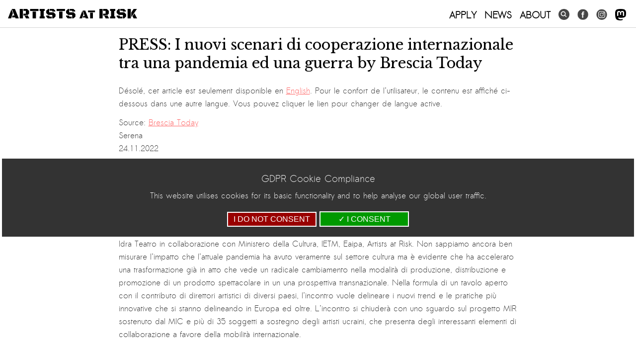

--- FILE ---
content_type: text/html; charset=UTF-8
request_url: https://artistsatrisk.org/2022/11/24/i-nuovi-scenari-di-cooperazione-internazionale-tra-una-pandemia-ed-una-guerra-by-brescia-today/?lang=fr
body_size: 16633
content:
<!DOCTYPE html>
<html lang="fr-FR">
<head>
<script async src="https://www.googletagmanager.com/gtag/js?id=G-LX1CV3ZD4Z"></script>
<script>
  window.dataLayer = window.dataLayer || [];
  function gtag(){dataLayer.push(arguments);}
  gtag('js', new Date());
  gtag('config', 'G-LX1CV3ZD4Z');
  gtag('consent', 'default', {
    'ad_storage': 'denied',
    'ad_user_data': 'denied',
    'ad_personalization': 'denied',
    'analytics_storage': 'denied'
  });
</script>
<meta charset="UTF-8" />
<title>PRESS: I nuovi scenari di cooperazione internazionale tra una pandemia ed una guerra by Brescia Today | Artists At Risk</title>

	<meta content="width=device-width, initial-scale=1" name="viewport">
	<meta http-equiv="X-UA-Compatible" content="IE=EmulateIE7,IE=9,IE=edge,chrome=1" /> 

	<link rel="profile" href="http://gmpg.org/xfn/11" />
	<link rel="stylesheet" type="text/css" media="all" href="https://artistsatrisk.org/wp-content/themes/re-aligned/style.css" />


	<meta name='robots' content='index, follow, max-image-preview:large, max-snippet:-1, max-video-preview:-1' />

	<!-- This site is optimized with the Yoast SEO plugin v26.5 - https://yoast.com/wordpress/plugins/seo/ -->
	<link rel="canonical" href="https://artistsatrisk.org/2022/11/24/i-nuovi-scenari-di-cooperazione-internazionale-tra-una-pandemia-ed-una-guerra-by-brescia-today/" />
	<meta property="og:locale" content="fr_FR" />
	<meta property="og:type" content="article" />
	<meta property="og:title" content="PRESS: I nuovi scenari di cooperazione internazionale tra una pandemia ed una guerra by Brescia Today - Artists At Risk" />
	<meta property="og:description" content="Désolé, cet article est seulement disponible en English. Pour le confort de l’utilisateur, le contenu est affiché ci-dessous dans une autre langue. Vous pouvez cliquer le lien pour changer de langue active.Source: Brescia Today Serena 24.11.2022 PRESS TEXT Brescia: i &hellip; Continuer la lecture &rarr;" />
	<meta property="og:url" content="https://artistsatrisk.org/2022/11/24/i-nuovi-scenari-di-cooperazione-internazionale-tra-una-pandemia-ed-una-guerra-by-brescia-today/" />
	<meta property="og:site_name" content="Artists At Risk" />
	<meta property="article:published_time" content="2022-11-24T16:07:42+00:00" />
	<meta property="article:modified_time" content="2022-11-28T16:10:52+00:00" />
	<meta name="author" content="ChristianNolle" />
	<meta name="twitter:card" content="summary_large_image" />
	<meta name="twitter:label1" content="Écrit par" />
	<meta name="twitter:data1" content="ChristianNolle" />
	<meta name="twitter:label2" content="Durée de lecture estimée" />
	<meta name="twitter:data2" content="1 minute" />
	<script type="application/ld+json" class="yoast-schema-graph">{"@context":"https://schema.org","@graph":[{"@type":"WebPage","@id":"https://artistsatrisk.org/2022/11/24/i-nuovi-scenari-di-cooperazione-internazionale-tra-una-pandemia-ed-una-guerra-by-brescia-today/","url":"https://artistsatrisk.org/2022/11/24/i-nuovi-scenari-di-cooperazione-internazionale-tra-una-pandemia-ed-una-guerra-by-brescia-today/","name":"PRESS: I nuovi scenari di cooperazione internazionale tra una pandemia ed una guerra by Brescia Today - Artists At Risk","isPartOf":{"@id":"https://artistsatrisk.org/#website"},"datePublished":"2022-11-24T16:07:42+00:00","dateModified":"2022-11-28T16:10:52+00:00","author":{"@id":"https://artistsatrisk.org/#/schema/person/467f71577a643825c6bd418b4c76090d"},"inLanguage":"fr-FR","potentialAction":[{"@type":"ReadAction","target":["https://artistsatrisk.org/2022/11/24/i-nuovi-scenari-di-cooperazione-internazionale-tra-una-pandemia-ed-una-guerra-by-brescia-today/"]}]},{"@type":"WebSite","@id":"https://artistsatrisk.org/#website","url":"https://artistsatrisk.org/","name":"Artists At Risk","description":"A Perpetuum Mobilεzation","potentialAction":[{"@type":"SearchAction","target":{"@type":"EntryPoint","urlTemplate":"https://artistsatrisk.org/?s={search_term_string}"},"query-input":{"@type":"PropertyValueSpecification","valueRequired":true,"valueName":"search_term_string"}}],"inLanguage":"fr-FR"},{"@type":"Person","@id":"https://artistsatrisk.org/#/schema/person/467f71577a643825c6bd418b4c76090d","name":"ChristianNolle","image":{"@type":"ImageObject","inLanguage":"fr-FR","@id":"https://artistsatrisk.org/#/schema/person/image/","url":"https://secure.gravatar.com/avatar/7f30f36b28defbcf819585cd62d7612a41542ff0ba66e9486b9629babedace44?s=96&d=mm&r=g","contentUrl":"https://secure.gravatar.com/avatar/7f30f36b28defbcf819585cd62d7612a41542ff0ba66e9486b9629babedace44?s=96&d=mm&r=g","caption":"ChristianNolle"},"url":"https://artistsatrisk.org/author/christiannolle/?lang=fr"}]}</script>
	<!-- / Yoast SEO plugin. -->


<link rel='dns-prefetch' href='//ajax.googleapis.com' />
<link rel="alternate" type="application/rss+xml" title="Artists At Risk &raquo; Flux" href="https://artistsatrisk.org/feed/?lang=fr" />
<link rel="alternate" title="oEmbed (JSON)" type="application/json+oembed" href="https://artistsatrisk.org/wp-json/oembed/1.0/embed?url=https%3A%2F%2Fartistsatrisk.org%2F2022%2F11%2F24%2Fi-nuovi-scenari-di-cooperazione-internazionale-tra-una-pandemia-ed-una-guerra-by-brescia-today%2F%3Flang%3Dfr" />
<link rel="alternate" title="oEmbed (XML)" type="text/xml+oembed" href="https://artistsatrisk.org/wp-json/oembed/1.0/embed?url=https%3A%2F%2Fartistsatrisk.org%2F2022%2F11%2F24%2Fi-nuovi-scenari-di-cooperazione-internazionale-tra-una-pandemia-ed-una-guerra-by-brescia-today%2F%3Flang%3Dfr&#038;format=xml" />
<meta property="og:image" content="https://artistsatrisk.org/wp-content/themes/re-aligned/images/fb-thumb-ar.png"/>
		
	<style id='wp-img-auto-sizes-contain-inline-css' type='text/css'>
img:is([sizes=auto i],[sizes^="auto," i]){contain-intrinsic-size:3000px 1500px}
/*# sourceURL=wp-img-auto-sizes-contain-inline-css */
</style>
<link rel='stylesheet' id='main-styles-css' href='https://artistsatrisk.org/wp-content/themes/re-aligned/css/2023.css?ver=65984' type='text/css' media='' />
<link rel='stylesheet' id='donate-styles-css' href='https://artistsatrisk.org/wp-content/themes/re-aligned/css/donate.css?ver=1677178404' type='text/css' media='' />
<style id='wp-emoji-styles-inline-css' type='text/css'>

	img.wp-smiley, img.emoji {
		display: inline !important;
		border: none !important;
		box-shadow: none !important;
		height: 1em !important;
		width: 1em !important;
		margin: 0 0.07em !important;
		vertical-align: -0.1em !important;
		background: none !important;
		padding: 0 !important;
	}
/*# sourceURL=wp-emoji-styles-inline-css */
</style>
<link rel='stylesheet' id='wp-block-library-css' href='https://artistsatrisk.org/wp-includes/css/dist/block-library/style.min.css?ver=ba584c6e2ca770092b963c4e11fd2613' type='text/css' media='all' />
<link rel='stylesheet' id='wc-blocks-style-css' href='https://artistsatrisk.org/wp-content/plugins/woocommerce/assets/client/blocks/wc-blocks.css?ver=wc-10.4.2' type='text/css' media='all' />
<style id='global-styles-inline-css' type='text/css'>
:root{--wp--preset--aspect-ratio--square: 1;--wp--preset--aspect-ratio--4-3: 4/3;--wp--preset--aspect-ratio--3-4: 3/4;--wp--preset--aspect-ratio--3-2: 3/2;--wp--preset--aspect-ratio--2-3: 2/3;--wp--preset--aspect-ratio--16-9: 16/9;--wp--preset--aspect-ratio--9-16: 9/16;--wp--preset--color--black: #000;--wp--preset--color--cyan-bluish-gray: #abb8c3;--wp--preset--color--white: #fff;--wp--preset--color--pale-pink: #f78da7;--wp--preset--color--vivid-red: #cf2e2e;--wp--preset--color--luminous-vivid-orange: #ff6900;--wp--preset--color--luminous-vivid-amber: #fcb900;--wp--preset--color--light-green-cyan: #7bdcb5;--wp--preset--color--vivid-green-cyan: #00d084;--wp--preset--color--pale-cyan-blue: #8ed1fc;--wp--preset--color--vivid-cyan-blue: #0693e3;--wp--preset--color--vivid-purple: #9b51e0;--wp--preset--color--blue: #0066cc;--wp--preset--color--medium-gray: #666;--wp--preset--color--light-gray: #f1f1f1;--wp--preset--gradient--vivid-cyan-blue-to-vivid-purple: linear-gradient(135deg,rgb(6,147,227) 0%,rgb(155,81,224) 100%);--wp--preset--gradient--light-green-cyan-to-vivid-green-cyan: linear-gradient(135deg,rgb(122,220,180) 0%,rgb(0,208,130) 100%);--wp--preset--gradient--luminous-vivid-amber-to-luminous-vivid-orange: linear-gradient(135deg,rgb(252,185,0) 0%,rgb(255,105,0) 100%);--wp--preset--gradient--luminous-vivid-orange-to-vivid-red: linear-gradient(135deg,rgb(255,105,0) 0%,rgb(207,46,46) 100%);--wp--preset--gradient--very-light-gray-to-cyan-bluish-gray: linear-gradient(135deg,rgb(238,238,238) 0%,rgb(169,184,195) 100%);--wp--preset--gradient--cool-to-warm-spectrum: linear-gradient(135deg,rgb(74,234,220) 0%,rgb(151,120,209) 20%,rgb(207,42,186) 40%,rgb(238,44,130) 60%,rgb(251,105,98) 80%,rgb(254,248,76) 100%);--wp--preset--gradient--blush-light-purple: linear-gradient(135deg,rgb(255,206,236) 0%,rgb(152,150,240) 100%);--wp--preset--gradient--blush-bordeaux: linear-gradient(135deg,rgb(254,205,165) 0%,rgb(254,45,45) 50%,rgb(107,0,62) 100%);--wp--preset--gradient--luminous-dusk: linear-gradient(135deg,rgb(255,203,112) 0%,rgb(199,81,192) 50%,rgb(65,88,208) 100%);--wp--preset--gradient--pale-ocean: linear-gradient(135deg,rgb(255,245,203) 0%,rgb(182,227,212) 50%,rgb(51,167,181) 100%);--wp--preset--gradient--electric-grass: linear-gradient(135deg,rgb(202,248,128) 0%,rgb(113,206,126) 100%);--wp--preset--gradient--midnight: linear-gradient(135deg,rgb(2,3,129) 0%,rgb(40,116,252) 100%);--wp--preset--font-size--small: 13px;--wp--preset--font-size--medium: 20px;--wp--preset--font-size--large: 36px;--wp--preset--font-size--x-large: 42px;--wp--preset--spacing--20: 0.44rem;--wp--preset--spacing--30: 0.67rem;--wp--preset--spacing--40: 1rem;--wp--preset--spacing--50: 1.5rem;--wp--preset--spacing--60: 2.25rem;--wp--preset--spacing--70: 3.38rem;--wp--preset--spacing--80: 5.06rem;--wp--preset--shadow--natural: 6px 6px 9px rgba(0, 0, 0, 0.2);--wp--preset--shadow--deep: 12px 12px 50px rgba(0, 0, 0, 0.4);--wp--preset--shadow--sharp: 6px 6px 0px rgba(0, 0, 0, 0.2);--wp--preset--shadow--outlined: 6px 6px 0px -3px rgb(255, 255, 255), 6px 6px rgb(0, 0, 0);--wp--preset--shadow--crisp: 6px 6px 0px rgb(0, 0, 0);}:where(.is-layout-flex){gap: 0.5em;}:where(.is-layout-grid){gap: 0.5em;}body .is-layout-flex{display: flex;}.is-layout-flex{flex-wrap: wrap;align-items: center;}.is-layout-flex > :is(*, div){margin: 0;}body .is-layout-grid{display: grid;}.is-layout-grid > :is(*, div){margin: 0;}:where(.wp-block-columns.is-layout-flex){gap: 2em;}:where(.wp-block-columns.is-layout-grid){gap: 2em;}:where(.wp-block-post-template.is-layout-flex){gap: 1.25em;}:where(.wp-block-post-template.is-layout-grid){gap: 1.25em;}.has-black-color{color: var(--wp--preset--color--black) !important;}.has-cyan-bluish-gray-color{color: var(--wp--preset--color--cyan-bluish-gray) !important;}.has-white-color{color: var(--wp--preset--color--white) !important;}.has-pale-pink-color{color: var(--wp--preset--color--pale-pink) !important;}.has-vivid-red-color{color: var(--wp--preset--color--vivid-red) !important;}.has-luminous-vivid-orange-color{color: var(--wp--preset--color--luminous-vivid-orange) !important;}.has-luminous-vivid-amber-color{color: var(--wp--preset--color--luminous-vivid-amber) !important;}.has-light-green-cyan-color{color: var(--wp--preset--color--light-green-cyan) !important;}.has-vivid-green-cyan-color{color: var(--wp--preset--color--vivid-green-cyan) !important;}.has-pale-cyan-blue-color{color: var(--wp--preset--color--pale-cyan-blue) !important;}.has-vivid-cyan-blue-color{color: var(--wp--preset--color--vivid-cyan-blue) !important;}.has-vivid-purple-color{color: var(--wp--preset--color--vivid-purple) !important;}.has-black-background-color{background-color: var(--wp--preset--color--black) !important;}.has-cyan-bluish-gray-background-color{background-color: var(--wp--preset--color--cyan-bluish-gray) !important;}.has-white-background-color{background-color: var(--wp--preset--color--white) !important;}.has-pale-pink-background-color{background-color: var(--wp--preset--color--pale-pink) !important;}.has-vivid-red-background-color{background-color: var(--wp--preset--color--vivid-red) !important;}.has-luminous-vivid-orange-background-color{background-color: var(--wp--preset--color--luminous-vivid-orange) !important;}.has-luminous-vivid-amber-background-color{background-color: var(--wp--preset--color--luminous-vivid-amber) !important;}.has-light-green-cyan-background-color{background-color: var(--wp--preset--color--light-green-cyan) !important;}.has-vivid-green-cyan-background-color{background-color: var(--wp--preset--color--vivid-green-cyan) !important;}.has-pale-cyan-blue-background-color{background-color: var(--wp--preset--color--pale-cyan-blue) !important;}.has-vivid-cyan-blue-background-color{background-color: var(--wp--preset--color--vivid-cyan-blue) !important;}.has-vivid-purple-background-color{background-color: var(--wp--preset--color--vivid-purple) !important;}.has-black-border-color{border-color: var(--wp--preset--color--black) !important;}.has-cyan-bluish-gray-border-color{border-color: var(--wp--preset--color--cyan-bluish-gray) !important;}.has-white-border-color{border-color: var(--wp--preset--color--white) !important;}.has-pale-pink-border-color{border-color: var(--wp--preset--color--pale-pink) !important;}.has-vivid-red-border-color{border-color: var(--wp--preset--color--vivid-red) !important;}.has-luminous-vivid-orange-border-color{border-color: var(--wp--preset--color--luminous-vivid-orange) !important;}.has-luminous-vivid-amber-border-color{border-color: var(--wp--preset--color--luminous-vivid-amber) !important;}.has-light-green-cyan-border-color{border-color: var(--wp--preset--color--light-green-cyan) !important;}.has-vivid-green-cyan-border-color{border-color: var(--wp--preset--color--vivid-green-cyan) !important;}.has-pale-cyan-blue-border-color{border-color: var(--wp--preset--color--pale-cyan-blue) !important;}.has-vivid-cyan-blue-border-color{border-color: var(--wp--preset--color--vivid-cyan-blue) !important;}.has-vivid-purple-border-color{border-color: var(--wp--preset--color--vivid-purple) !important;}.has-vivid-cyan-blue-to-vivid-purple-gradient-background{background: var(--wp--preset--gradient--vivid-cyan-blue-to-vivid-purple) !important;}.has-light-green-cyan-to-vivid-green-cyan-gradient-background{background: var(--wp--preset--gradient--light-green-cyan-to-vivid-green-cyan) !important;}.has-luminous-vivid-amber-to-luminous-vivid-orange-gradient-background{background: var(--wp--preset--gradient--luminous-vivid-amber-to-luminous-vivid-orange) !important;}.has-luminous-vivid-orange-to-vivid-red-gradient-background{background: var(--wp--preset--gradient--luminous-vivid-orange-to-vivid-red) !important;}.has-very-light-gray-to-cyan-bluish-gray-gradient-background{background: var(--wp--preset--gradient--very-light-gray-to-cyan-bluish-gray) !important;}.has-cool-to-warm-spectrum-gradient-background{background: var(--wp--preset--gradient--cool-to-warm-spectrum) !important;}.has-blush-light-purple-gradient-background{background: var(--wp--preset--gradient--blush-light-purple) !important;}.has-blush-bordeaux-gradient-background{background: var(--wp--preset--gradient--blush-bordeaux) !important;}.has-luminous-dusk-gradient-background{background: var(--wp--preset--gradient--luminous-dusk) !important;}.has-pale-ocean-gradient-background{background: var(--wp--preset--gradient--pale-ocean) !important;}.has-electric-grass-gradient-background{background: var(--wp--preset--gradient--electric-grass) !important;}.has-midnight-gradient-background{background: var(--wp--preset--gradient--midnight) !important;}.has-small-font-size{font-size: var(--wp--preset--font-size--small) !important;}.has-medium-font-size{font-size: var(--wp--preset--font-size--medium) !important;}.has-large-font-size{font-size: var(--wp--preset--font-size--large) !important;}.has-x-large-font-size{font-size: var(--wp--preset--font-size--x-large) !important;}
/*# sourceURL=global-styles-inline-css */
</style>

<style id='classic-theme-styles-inline-css' type='text/css'>
/*! This file is auto-generated */
.wp-block-button__link{color:#fff;background-color:#32373c;border-radius:9999px;box-shadow:none;text-decoration:none;padding:calc(.667em + 2px) calc(1.333em + 2px);font-size:1.125em}.wp-block-file__button{background:#32373c;color:#fff;text-decoration:none}
/*# sourceURL=/wp-includes/css/classic-themes.min.css */
</style>
<link rel='stylesheet' id='awsm-ead-public-css' href='https://artistsatrisk.org/wp-content/plugins/embed-any-document/css/embed-public.min.css?ver=2.7.12' type='text/css' media='all' />
<link rel='stylesheet' id='wp-components-css' href='https://artistsatrisk.org/wp-includes/css/dist/components/style.min.css?ver=ba584c6e2ca770092b963c4e11fd2613' type='text/css' media='all' />
<link rel='stylesheet' id='wp-preferences-css' href='https://artistsatrisk.org/wp-includes/css/dist/preferences/style.min.css?ver=ba584c6e2ca770092b963c4e11fd2613' type='text/css' media='all' />
<link rel='stylesheet' id='wp-block-editor-css' href='https://artistsatrisk.org/wp-includes/css/dist/block-editor/style.min.css?ver=ba584c6e2ca770092b963c4e11fd2613' type='text/css' media='all' />
<link rel='stylesheet' id='popup-maker-block-library-style-css' href='https://artistsatrisk.org/wp-content/plugins/popup-maker/dist/packages/block-library-style.css?ver=dbea705cfafe089d65f1' type='text/css' media='all' />
<link rel='stylesheet' id='trustseal_style-css' href='https://artistsatrisk.org/wp-content/plugins/donation-for-woocommerce//assets/css/user-wc-donation-form.css?ver=3.4&#038;t=14012026041035' type='text/css' media='all' />
<link rel='stylesheet' id='wpmenucart-icons-css' href='https://artistsatrisk.org/wp-content/plugins/woocommerce-menu-bar-cart/assets/css/wpmenucart-icons.min.css?ver=2.14.12' type='text/css' media='all' />
<style id='wpmenucart-icons-inline-css' type='text/css'>
@font-face{font-family:WPMenuCart;src:url(https://artistsatrisk.org/wp-content/plugins/woocommerce-menu-bar-cart/assets/fonts/WPMenuCart.eot);src:url(https://artistsatrisk.org/wp-content/plugins/woocommerce-menu-bar-cart/assets/fonts/WPMenuCart.eot?#iefix) format('embedded-opentype'),url(https://artistsatrisk.org/wp-content/plugins/woocommerce-menu-bar-cart/assets/fonts/WPMenuCart.woff2) format('woff2'),url(https://artistsatrisk.org/wp-content/plugins/woocommerce-menu-bar-cart/assets/fonts/WPMenuCart.woff) format('woff'),url(https://artistsatrisk.org/wp-content/plugins/woocommerce-menu-bar-cart/assets/fonts/WPMenuCart.ttf) format('truetype'),url(https://artistsatrisk.org/wp-content/plugins/woocommerce-menu-bar-cart/assets/fonts/WPMenuCart.svg#WPMenuCart) format('svg');font-weight:400;font-style:normal;font-display:swap}
/*# sourceURL=wpmenucart-icons-inline-css */
</style>
<link rel='stylesheet' id='wpmenucart-css' href='https://artistsatrisk.org/wp-content/plugins/woocommerce-menu-bar-cart/assets/css/wpmenucart-main.min.css?ver=2.14.12' type='text/css' media='all' />
<link rel='stylesheet' id='woocommerce-layout-css' href='https://artistsatrisk.org/wp-content/plugins/woocommerce/assets/css/woocommerce-layout.css?ver=10.4.2' type='text/css' media='all' />
<link rel='stylesheet' id='woocommerce-smallscreen-css' href='https://artistsatrisk.org/wp-content/plugins/woocommerce/assets/css/woocommerce-smallscreen.css?ver=10.4.2' type='text/css' media='only screen and (max-width: 768px)' />
<link rel='stylesheet' id='woocommerce-general-css' href='https://artistsatrisk.org/wp-content/plugins/woocommerce/assets/css/woocommerce.css?ver=10.4.2' type='text/css' media='all' />
<style id='woocommerce-inline-inline-css' type='text/css'>
.woocommerce form .form-row .required { visibility: visible; }
/*# sourceURL=woocommerce-inline-inline-css */
</style>
<link rel='stylesheet' id='wordpress-file-upload-style-css' href='https://artistsatrisk.org/wp-content/plugins/wp-file-upload/css/wordpress_file_upload_style.css?ver=ba584c6e2ca770092b963c4e11fd2613' type='text/css' media='all' />
<link rel='stylesheet' id='wordpress-file-upload-style-safe-css' href='https://artistsatrisk.org/wp-content/plugins/wp-file-upload/css/wordpress_file_upload_style_safe.css?ver=ba584c6e2ca770092b963c4e11fd2613' type='text/css' media='all' />
<link rel='stylesheet' id='wordpress-file-upload-adminbar-style-css' href='https://artistsatrisk.org/wp-content/plugins/wp-file-upload/css/wordpress_file_upload_adminbarstyle.css?ver=ba584c6e2ca770092b963c4e11fd2613' type='text/css' media='all' />
<link rel='stylesheet' id='jquery-ui-css-css' href='https://artistsatrisk.org/wp-content/plugins/wp-file-upload/vendor/jquery/jquery-ui.min.css?ver=ba584c6e2ca770092b963c4e11fd2613' type='text/css' media='all' />
<link rel='stylesheet' id='jquery-ui-timepicker-addon-css-css' href='https://artistsatrisk.org/wp-content/plugins/wp-file-upload/vendor/jquery/jquery-ui-timepicker-addon.min.css?ver=ba584c6e2ca770092b963c4e11fd2613' type='text/css' media='all' />
<link rel='stylesheet' id='twentyten-block-style-css' href='https://artistsatrisk.org/wp-content/themes/twentyten/blocks.css?ver=20190704' type='text/css' media='all' />
<link rel='stylesheet' id='wp-paginate-css' href='https://artistsatrisk.org/wp-content/plugins/wp-paginate/css/wp-paginate.css?ver=2.2.4' type='text/css' media='screen' />
<script type="text/javascript" src="https://artistsatrisk.org/wp-includes/js/dist/vendor/react.min.js?ver=18.3.1.1" id="react-js"></script>
<script type="text/javascript" src="https://artistsatrisk.org/wp-includes/js/dist/vendor/react-jsx-runtime.min.js?ver=18.3.1" id="react-jsx-runtime-js"></script>
<script type="text/javascript" src="https://artistsatrisk.org/wp-includes/js/dist/autop.min.js?ver=9fb50649848277dd318d" id="wp-autop-js"></script>
<script type="text/javascript" src="https://artistsatrisk.org/wp-includes/js/dist/blob.min.js?ver=9113eed771d446f4a556" id="wp-blob-js"></script>
<script type="text/javascript" src="https://artistsatrisk.org/wp-includes/js/dist/block-serialization-default-parser.min.js?ver=14d44daebf663d05d330" id="wp-block-serialization-default-parser-js"></script>
<script type="text/javascript" src="https://artistsatrisk.org/wp-includes/js/dist/hooks.min.js?ver=dd5603f07f9220ed27f1" id="wp-hooks-js"></script>
<script type="text/javascript" src="https://artistsatrisk.org/wp-includes/js/dist/deprecated.min.js?ver=e1f84915c5e8ae38964c" id="wp-deprecated-js"></script>
<script type="text/javascript" src="https://artistsatrisk.org/wp-includes/js/dist/dom.min.js?ver=26edef3be6483da3de2e" id="wp-dom-js"></script>
<script type="text/javascript" src="https://artistsatrisk.org/wp-includes/js/dist/vendor/react-dom.min.js?ver=18.3.1.1" id="react-dom-js"></script>
<script type="text/javascript" src="https://artistsatrisk.org/wp-includes/js/dist/escape-html.min.js?ver=6561a406d2d232a6fbd2" id="wp-escape-html-js"></script>
<script type="text/javascript" src="https://artistsatrisk.org/wp-includes/js/dist/element.min.js?ver=6a582b0c827fa25df3dd" id="wp-element-js"></script>
<script type="text/javascript" src="https://artistsatrisk.org/wp-includes/js/dist/is-shallow-equal.min.js?ver=e0f9f1d78d83f5196979" id="wp-is-shallow-equal-js"></script>
<script type="text/javascript" src="https://artistsatrisk.org/wp-includes/js/dist/i18n.min.js?ver=c26c3dc7bed366793375" id="wp-i18n-js"></script>
<script type="text/javascript" id="wp-i18n-js-after">
/* <![CDATA[ */
wp.i18n.setLocaleData( { 'text direction\u0004ltr': [ 'ltr' ] } );
//# sourceURL=wp-i18n-js-after
/* ]]> */
</script>
<script type="text/javascript" id="wp-keycodes-js-translations">
/* <![CDATA[ */
( function( domain, translations ) {
	var localeData = translations.locale_data[ domain ] || translations.locale_data.messages;
	localeData[""].domain = domain;
	wp.i18n.setLocaleData( localeData, domain );
} )( "default", {"translation-revision-date":"2025-12-10 11:15:06+0000","generator":"GlotPress\/4.0.3","domain":"messages","locale_data":{"messages":{"":{"domain":"messages","plural-forms":"nplurals=2; plural=n > 1;","lang":"fr"},"Tilde":["Tilde"],"Backtick":["Retour arri\u00e8re"],"Period":["P\u00e9riode"],"Comma":["Virgule"]}},"comment":{"reference":"wp-includes\/js\/dist\/keycodes.js"}} );
//# sourceURL=wp-keycodes-js-translations
/* ]]> */
</script>
<script type="text/javascript" src="https://artistsatrisk.org/wp-includes/js/dist/keycodes.min.js?ver=34c8fb5e7a594a1c8037" id="wp-keycodes-js"></script>
<script type="text/javascript" src="https://artistsatrisk.org/wp-includes/js/dist/priority-queue.min.js?ver=2d59d091223ee9a33838" id="wp-priority-queue-js"></script>
<script type="text/javascript" src="https://artistsatrisk.org/wp-includes/js/dist/compose.min.js?ver=7a9b375d8c19cf9d3d9b" id="wp-compose-js"></script>
<script type="text/javascript" src="https://artistsatrisk.org/wp-includes/js/dist/private-apis.min.js?ver=4f465748bda624774139" id="wp-private-apis-js"></script>
<script type="text/javascript" src="https://artistsatrisk.org/wp-includes/js/dist/redux-routine.min.js?ver=8bb92d45458b29590f53" id="wp-redux-routine-js"></script>
<script type="text/javascript" src="https://artistsatrisk.org/wp-includes/js/dist/data.min.js?ver=f940198280891b0b6318" id="wp-data-js"></script>
<script type="text/javascript" id="wp-data-js-after">
/* <![CDATA[ */
( function() {
	var userId = 0;
	var storageKey = "WP_DATA_USER_" + userId;
	wp.data
		.use( wp.data.plugins.persistence, { storageKey: storageKey } );
} )();
//# sourceURL=wp-data-js-after
/* ]]> */
</script>
<script type="text/javascript" src="https://artistsatrisk.org/wp-includes/js/dist/html-entities.min.js?ver=e8b78b18a162491d5e5f" id="wp-html-entities-js"></script>
<script type="text/javascript" src="https://artistsatrisk.org/wp-includes/js/dist/dom-ready.min.js?ver=f77871ff7694fffea381" id="wp-dom-ready-js"></script>
<script type="text/javascript" id="wp-a11y-js-translations">
/* <![CDATA[ */
( function( domain, translations ) {
	var localeData = translations.locale_data[ domain ] || translations.locale_data.messages;
	localeData[""].domain = domain;
	wp.i18n.setLocaleData( localeData, domain );
} )( "default", {"translation-revision-date":"2025-12-10 11:15:06+0000","generator":"GlotPress\/4.0.3","domain":"messages","locale_data":{"messages":{"":{"domain":"messages","plural-forms":"nplurals=2; plural=n > 1;","lang":"fr"},"Notifications":["Notifications"]}},"comment":{"reference":"wp-includes\/js\/dist\/a11y.js"}} );
//# sourceURL=wp-a11y-js-translations
/* ]]> */
</script>
<script type="text/javascript" src="https://artistsatrisk.org/wp-includes/js/dist/a11y.min.js?ver=cb460b4676c94bd228ed" id="wp-a11y-js"></script>
<script type="text/javascript" id="wp-rich-text-js-translations">
/* <![CDATA[ */
( function( domain, translations ) {
	var localeData = translations.locale_data[ domain ] || translations.locale_data.messages;
	localeData[""].domain = domain;
	wp.i18n.setLocaleData( localeData, domain );
} )( "default", {"translation-revision-date":"2025-12-10 11:15:06+0000","generator":"GlotPress\/4.0.3","domain":"messages","locale_data":{"messages":{"":{"domain":"messages","plural-forms":"nplurals=2; plural=n > 1;","lang":"fr"},"%s applied.":["%s appliqu\u00e9."],"%s removed.":["%s retir\u00e9."]}},"comment":{"reference":"wp-includes\/js\/dist\/rich-text.js"}} );
//# sourceURL=wp-rich-text-js-translations
/* ]]> */
</script>
<script type="text/javascript" src="https://artistsatrisk.org/wp-includes/js/dist/rich-text.min.js?ver=5bdbb44f3039529e3645" id="wp-rich-text-js"></script>
<script type="text/javascript" src="https://artistsatrisk.org/wp-includes/js/dist/shortcode.min.js?ver=0b3174183b858f2df320" id="wp-shortcode-js"></script>
<script type="text/javascript" src="https://artistsatrisk.org/wp-includes/js/dist/warning.min.js?ver=d69bc18c456d01c11d5a" id="wp-warning-js"></script>
<script type="text/javascript" id="wp-blocks-js-translations">
/* <![CDATA[ */
( function( domain, translations ) {
	var localeData = translations.locale_data[ domain ] || translations.locale_data.messages;
	localeData[""].domain = domain;
	wp.i18n.setLocaleData( localeData, domain );
} )( "default", {"translation-revision-date":"2025-12-10 11:15:06+0000","generator":"GlotPress\/4.0.3","domain":"messages","locale_data":{"messages":{"":{"domain":"messages","plural-forms":"nplurals=2; plural=n > 1;","lang":"fr"},"%1$s Block. Row %2$d":["Bloc %1$s. Ligne %2$d"],"Design":["Apparence"],"%s Block":["Bloc %s"],"%1$s Block. %2$s":["Bloc %1$s. %2$s"],"%1$s Block. Column %2$d":["%1$s bloc. Colonne %2$d"],"%1$s Block. Column %2$d. %3$s":["Bloc %1$s. Colonne %2$d. %3$s"],"%1$s Block. Row %2$d. %3$s":["Bloc %1$s. Ligne %2$d. %3$s"],"Reusable blocks":["Blocs r\u00e9utilisables"],"Embeds":["Contenus embarqu\u00e9s"],"Text":["Texte"],"Widgets":["Widgets"],"Theme":["Th\u00e8me"],"Media":["M\u00e9dias"]}},"comment":{"reference":"wp-includes\/js\/dist\/blocks.js"}} );
//# sourceURL=wp-blocks-js-translations
/* ]]> */
</script>
<script type="text/javascript" src="https://artistsatrisk.org/wp-includes/js/dist/blocks.min.js?ver=de131db49fa830bc97da" id="wp-blocks-js"></script>
<script type="text/javascript" id="wc_shortcode_block-js-extra">
/* <![CDATA[ */
var wc_donation_forms = {"forms":[{"ID":13670,"title":"Donation"}]};
//# sourceURL=wc_shortcode_block-js-extra
/* ]]> */
</script>
<script type="text/javascript" src="https://artistsatrisk.org/wp-content/plugins/donation-for-woocommerce/assets/js/gutenberg_shortcode_block/build/index.js?ver=3.4" id="wc_shortcode_block-js"></script>
<script type="text/javascript" src="https://ajax.googleapis.com/ajax/libs/jquery/1.11.1/jquery.min.js?ver=1.11.1" id="jquery-js"></script>
<script type="text/javascript" src="https://artistsatrisk.org/wp-content/plugins/woocommerce/assets/js/jquery-blockui/jquery.blockUI.min.js?ver=2.7.0-wc.10.4.2" id="wc-jquery-blockui-js" defer="defer" data-wp-strategy="defer"></script>
<script type="text/javascript" id="wc-add-to-cart-js-extra">
/* <![CDATA[ */
var wc_add_to_cart_params = {"ajax_url":"/wp-admin/admin-ajax.php","wc_ajax_url":"/?wc-ajax=%%endpoint%%","i18n_view_cart":"View cart","cart_url":"https://artistsatrisk.org/basket/?lang=fr","is_cart":"","cart_redirect_after_add":"no"};
//# sourceURL=wc-add-to-cart-js-extra
/* ]]> */
</script>
<script type="text/javascript" src="https://artistsatrisk.org/wp-content/plugins/woocommerce/assets/js/frontend/add-to-cart.min.js?ver=10.4.2" id="wc-add-to-cart-js" defer="defer" data-wp-strategy="defer"></script>
<script type="text/javascript" src="https://artistsatrisk.org/wp-content/plugins/woocommerce/assets/js/js-cookie/js.cookie.min.js?ver=2.1.4-wc.10.4.2" id="wc-js-cookie-js" defer="defer" data-wp-strategy="defer"></script>
<script type="text/javascript" id="woocommerce-js-extra">
/* <![CDATA[ */
var woocommerce_params = {"ajax_url":"/wp-admin/admin-ajax.php","wc_ajax_url":"/?wc-ajax=%%endpoint%%","i18n_password_show":"Show password","i18n_password_hide":"Hide password"};
//# sourceURL=woocommerce-js-extra
/* ]]> */
</script>
<script type="text/javascript" src="https://artistsatrisk.org/wp-content/plugins/woocommerce/assets/js/frontend/woocommerce.min.js?ver=10.4.2" id="woocommerce-js" defer="defer" data-wp-strategy="defer"></script>
<script type="text/javascript" src="https://artistsatrisk.org/wp-content/plugins/wp-file-upload/js/wordpress_file_upload_functions.js?ver=ba584c6e2ca770092b963c4e11fd2613" id="wordpress_file_upload_script-js"></script>
<script type="text/javascript" src="https://artistsatrisk.org/wp-includes/js/jquery/ui/core.min.js?ver=1.13.3" id="jquery-ui-core-js"></script>
<script type="text/javascript" src="https://artistsatrisk.org/wp-includes/js/jquery/ui/datepicker.min.js?ver=1.13.3" id="jquery-ui-datepicker-js"></script>
<script type="text/javascript" id="jquery-ui-datepicker-js-after">
/* <![CDATA[ */
jQuery(function(jQuery){jQuery.datepicker.setDefaults({"closeText":"Fermer","currentText":"Aujourd\u2019hui","monthNames":["janvier","f\u00e9vrier","mars","avril","mai","juin","juillet","ao\u00fbt","septembre","octobre","novembre","d\u00e9cembre"],"monthNamesShort":["Jan","F\u00e9v","Mar","Avr","Mai","Juin","Juil","Ao\u00fbt","Sep","Oct","Nov","D\u00e9c"],"nextText":"Suivant","prevText":"Pr\u00e9c\u00e9dent","dayNames":["dimanche","lundi","mardi","mercredi","jeudi","vendredi","samedi"],"dayNamesShort":["dim","lun","mar","mer","jeu","ven","sam"],"dayNamesMin":["D","L","M","M","J","V","S"],"dateFormat":"dd/mm/yy","firstDay":1,"isRTL":false});});
//# sourceURL=jquery-ui-datepicker-js-after
/* ]]> */
</script>
<script type="text/javascript" src="https://artistsatrisk.org/wp-content/plugins/wp-file-upload/vendor/jquery/jquery-ui-timepicker-addon.min.js?ver=ba584c6e2ca770092b963c4e11fd2613" id="jquery-ui-timepicker-addon-js-js"></script>
<script type="text/javascript" src="https://artistsatrisk.org/wp-includes/js/jquery/jquery-migrate.min.js?ver=3.4.1" id="jquery-migrate-js"></script>
<script type="text/javascript" src="https://artistsatrisk.org/wp-content/themes/re-aligned/js/jquery.masonry.min.js?ver=ba584c6e2ca770092b963c4e11fd2613" id="masonry-script-js"></script>
<script type="text/javascript" src="https://artistsatrisk.org/wp-content/themes/re-aligned/js/masonry-script.js?ver=ba584c6e2ca770092b963c4e11fd2613" id="custom-masonry-script-js"></script>
<script type="text/javascript" src="https://artistsatrisk.org/wp-content/themes/re-aligned/js/smartajax/load.smartajax.js?ver=ba584c6e2ca770092b963c4e11fd2613" id="ajax-script-js"></script>
<script type="text/javascript" src="https://artistsatrisk.org/wp-content/themes/re-aligned/js/prefixfree.min.js?ver=ba584c6e2ca770092b963c4e11fd2613" id="prefix-script-js"></script>
<script type="text/javascript" src="https://artistsatrisk.org/wp-content/themes/re-aligned/js/script.js?ver=ba584c6e2ca770092b963c4e11fd2613" id="custom-script-js"></script>
<link rel="https://api.w.org/" href="https://artistsatrisk.org/wp-json/" /><link rel="alternate" title="JSON" type="application/json" href="https://artistsatrisk.org/wp-json/wp/v2/posts/12855" /><link rel="EditURI" type="application/rsd+xml" title="RSD" href="https://artistsatrisk.org/xmlrpc.php?rsd" />

<link rel='shortlink' href='https://artistsatrisk.org/?p=12855' />
<script>  var el_i13_login_captcha=null; var el_i13_register_captcha=null; </script><script type="text/javascript">
(function(url){
	if(/(?:Chrome\/26\.0\.1410\.63 Safari\/537\.31|WordfenceTestMonBot)/.test(navigator.userAgent)){ return; }
	var addEvent = function(evt, handler) {
		if (window.addEventListener) {
			document.addEventListener(evt, handler, false);
		} else if (window.attachEvent) {
			document.attachEvent('on' + evt, handler);
		}
	};
	var removeEvent = function(evt, handler) {
		if (window.removeEventListener) {
			document.removeEventListener(evt, handler, false);
		} else if (window.detachEvent) {
			document.detachEvent('on' + evt, handler);
		}
	};
	var evts = 'contextmenu dblclick drag dragend dragenter dragleave dragover dragstart drop keydown keypress keyup mousedown mousemove mouseout mouseover mouseup mousewheel scroll'.split(' ');
	var logHuman = function() {
		if (window.wfLogHumanRan) { return; }
		window.wfLogHumanRan = true;
		var wfscr = document.createElement('script');
		wfscr.type = 'text/javascript';
		wfscr.async = true;
		wfscr.src = url + '&r=' + Math.random();
		(document.getElementsByTagName('head')[0]||document.getElementsByTagName('body')[0]).appendChild(wfscr);
		for (var i = 0; i < evts.length; i++) {
			removeEvent(evts[i], logHuman);
		}
	};
	for (var i = 0; i < evts.length; i++) {
		addEvent(evts[i], logHuman);
	}
})('//artistsatrisk.org/?wordfence_lh=1&hid=BF0AF4EC1A98D89AF6FE9580CDD53DB3');
</script><style type="text/css">
.qtranxs_flag_en {background-image: url(https://artistsatrisk.org/wp-content/plugins/qtranslate-x/flags/gb.png); background-repeat: no-repeat;}
.qtranxs_flag_fi {background-image: url(https://artistsatrisk.org/wp-content/plugins/qtranslate-x/flags/fi.png); background-repeat: no-repeat;}
.qtranxs_flag_no {background-image: url(https://artistsatrisk.org/wp-content/plugins/qtranslate-x/flags/no.png); background-repeat: no-repeat;}
.qtranxs_flag_ru {background-image: url(https://artistsatrisk.org/wp-content/plugins/qtranslate-x/flags/ru.png); background-repeat: no-repeat;}
</style>
<link hreflang="en" href="https://artistsatrisk.org/2022/11/24/i-nuovi-scenari-di-cooperazione-internazionale-tra-una-pandemia-ed-una-guerra-by-brescia-today/?lang=en" rel="alternate" />
<link hreflang="ua" href="https://artistsatrisk.org/2022/11/24/i-nuovi-scenari-di-cooperazione-internazionale-tra-una-pandemia-ed-una-guerra-by-brescia-today/?lang=ua" rel="alternate" />
<link hreflang="ru" href="https://artistsatrisk.org/2022/11/24/i-nuovi-scenari-di-cooperazione-internazionale-tra-una-pandemia-ed-una-guerra-by-brescia-today/?lang=ru" rel="alternate" />
<link hreflang="fr" href="https://artistsatrisk.org/2022/11/24/i-nuovi-scenari-di-cooperazione-internazionale-tra-una-pandemia-ed-una-guerra-by-brescia-today/?lang=fr" rel="alternate" />
<link hreflang="es" href="https://artistsatrisk.org/2022/11/24/i-nuovi-scenari-di-cooperazione-internazionale-tra-una-pandemia-ed-una-guerra-by-brescia-today/?lang=es" rel="alternate" />
<link hreflang="ar" href="https://artistsatrisk.org/2022/11/24/i-nuovi-scenari-di-cooperazione-internazionale-tra-una-pandemia-ed-una-guerra-by-brescia-today/?lang=ar" rel="alternate" />
<link hreflang="tr" href="https://artistsatrisk.org/2022/11/24/i-nuovi-scenari-di-cooperazione-internazionale-tra-una-pandemia-ed-una-guerra-by-brescia-today/?lang=tr" rel="alternate" />
<link hreflang="x-default" href="https://artistsatrisk.org/2022/11/24/i-nuovi-scenari-di-cooperazione-internazionale-tra-una-pandemia-ed-una-guerra-by-brescia-today/?lang=en" rel="alternate" />
<meta name="generator" content="qTranslate-X 3.4.6.8" />
	<noscript><style>.woocommerce-product-gallery{ opacity: 1 !important; }</style></noscript>
	<link rel="icon" href="https://artistsatrisk.org/wp-content/uploads/2023/04/cropped-ar-compound-favicon-2-32x32.png" sizes="32x32" />
<link rel="icon" href="https://artistsatrisk.org/wp-content/uploads/2023/04/cropped-ar-compound-favicon-2-192x192.png" sizes="192x192" />
<link rel="apple-touch-icon" href="https://artistsatrisk.org/wp-content/uploads/2023/04/cropped-ar-compound-favicon-2-180x180.png" />
<meta name="msapplication-TileImage" content="https://artistsatrisk.org/wp-content/uploads/2023/04/cropped-ar-compound-favicon-2-270x270.png" />
		<style type="text/css" id="wp-custom-css">
			ul.sub-menu li {
	margin: 0;
	background-color: white;
	padding-top: 12px;
}

.menu-item-has-children .sub-menu {
  display: none;
  opacity: 0;
  visibility: hidden;
  transition: opacity .2s ease;
  position: absolute; /* si quieres menú desplegable */
}

.menu-item-has-children:hover > .sub-menu {
  display: block;
  opacity: 1;
  visibility: visible;
}

@media(min-width: 768px) { 
	
	#applycta {
    position: absolute;
    left: 4rem;
    width: 300px;
    border: 2px solid #222;
    background: #d00; 
    bottom: 20%;
    z-index: 3;
  }
  
  #hostcta {
    position: absolute;
    right: 4rem;
    width: 300px; 
    border: 2px solid #222;
    background: #ee0; 
    bottom: 20%;
  }
	
}

#branding{
	width: 315px ! important;
	margin-left: unset;
	margin-right: unset;
}

#access{
	margin-left: unset;
	margin-right: unset;
	width: 550px;
}

#access a{
	font-weight: 800 ! important;
	font-size: 1.4em;
}

#header{
	height: 66px;
}

#masthead{
	display: flex;
	flex-direction: row;
	width: 100% ! important;
	justify-content: space-between;
}



a.popup-panel{
	color: black;
	display: block;
	border: 1px solid black;
	text-decoration: none;
}


a.popup-panel{
	font-size: 20px;
	font-weight: 700;
}


a.popup-panel > br{
	display: none;
}

a.popup-panel > span{
	display: block;
	margin-left: 10px;
}

a.popup-panel > span > br{
	display: none;
}

a.popup-panel:hover{
	background-color: black;
}

a.popup-panel.host:hover{
	color: #ffea00;
}

.pum-theme-11213 .pum-content + .pum-close:hover, .pum-theme-cutting-edge .pum-content + .pum-close:hover{
	background-color: #ffea00;
	color: black;
	border: 1px solid black;
}

a.popup-panel.artist:hover{
	color: #ff3a3a;
}

.pum-theme-11228 .pum-content + .pum-close:hover, .pum-theme-11228 .pum-content + .pum-close:hover{
	background-color: #ff3a3a;
	color: black;
	border: 1px solid black;
}

a.popup-panel.support:hover{
	color: #0096ff;
}

.pum-theme-11271 .pum-content + .pum-close:hover, .pum-theme-support .pum-content + .pum-close:hover{
	background-color: #0096ff;
	color: black;
	border: 1px solid black;
}

.hidden{
	visibility: hidden;
	border: unset;
}



a.popup-solidarityprints{
	color: white;
	display: block;
	text-decoration: none;
	text-align: center;
}

a.popup-solidarityprints > br{
	display: none;
}

a.popup-solidarityprints > span > br{
	display: none;
}

a.popup-solidarityprints{
	color: white;
	display: block;
	text-decoration: none;
	text-align: center;
}

#popmake-11342:hover{
	background-color: #0057b8	;
}

#popmake-11342:hover *{
color: 	#ffd700 ! important;}

.language{
	margin-top: 14px ! important;
	
}
/* share sidebar */
#share-buttons {
	display: block;
}

/* shop */
.woocommerce-shop #background, .single-product #background {
	background-image: none;
}

.woocommerce-ordering, .related.products, .woocommerce-result-count, li.wpmenucartli a.wpmenucart-contents span.amount, .description_tab {
	display: none !important;
}

.woocommerce ul.products li.product a img {
	height: 150px;
	object-fit: contain;
}

.pswp #copyrights, .woocommerce-js #copyrights {
	position: fixed;
}

.select2-container {
	display: none;
}
.select2-hidden-accessible {
	height: auto !important;
	margin: auto !important;
	position: inherit !important;
	width: 100% !important;
	padding: 2px 5px !important;
	border: 1px solid #aaa !important;
	border-radius: 4px;
	cursor: pointer;
	font-family: 'sawasdeeregular';
	font-size: 16px;
}

/* unable to locate share icons in code, so just hiding them */
#share-buttons-grey a:nth-of-type(3), 
#share-buttons-grey a:nth-of-type(4) {
	display: none;
}

/* frieze button */
.button.primary {
	font-size: 100%;
    margin-top: 10px;
    line-height: 1;
    cursor: pointer;
    position: relative;
    text-decoration: none;
    overflow: visible;
    padding: 0.618em 1em;
    font-weight: 700;
    border-radius: 3px;
    left: auto;
    color: white;
    background-color: #ff6262;
    border: 0;
    display: inline-block;
}
.button.primary:hover { 
		background-color: #de5c5c;
}

/* frieze popup*/
pum-theme-11209, .pum-theme-default-theme {
    background-color: rgb(255 255 255 / 90%);
}

.pum-theme-11209 .pum-content + .pum-close, .pum-theme-default-theme .pum-content + .pum-close {
	background-color: rgb(93 93 93);
}

.pum-theme-11209 .pum-content, .pum-theme-default-theme .pum-content {
	font-weight: 600;
}

#toolbar {
  display: none !important;
}

.centered-aside {
  max-width: 300px;
  margin: 0 auto;
  text-align: center;
  border: 1px solid black;
  box-sizing: border-box; 
}		</style>
			
	<script>
  	jQuery(document).ready(function(){
      jQuery('[data-href]').click(function(){
        window.location = $(this).data('href');
      });  
    });
    jQuery(window).on('scroll', function(){
      jQuery('body').addClass('scrolled');
    });
  </script>
	
</head>
<body class="wp-singular post-template-default single single-post postid-12855 single-format-standard wp-theme-twentyten wp-child-theme-re-aligned goodcaesar-2023  theme-twentyten woocommerce-no-js">
  
 


<div class="twenty-three-spacer">&nbsp;</div>
	
<header class="twenty-three">
	<div class="header-frame">	
		
	<a href="/" class="logomain">
		<svg id="Layer_1" data-name="Layer 1" xmlns="http://www.w3.org/2000/svg" viewBox="0 0 534.86 40.11"><defs><style>.cls-1{fill:#010101;}</style></defs><polygon class="cls-1" points="31.28 40.11 44.79 40.11 28.8 0 15.78 0 26.51 27.77 19.25 27.77 16.47 35.72 29.59 35.72 31.28 40.11"/><polygon class="cls-1" points="20.25 17.74 14.33 1.81 0 40.11 12.91 40.11 20.25 17.74"/><rect class="cls-1" x="48.6" width="13.36" height="40.11"/><polygon class="cls-1" points="74.11 8.01 74.11 20.31 64.07 20.31 64.07 28.08 68.73 28.08 68.24 27.02 80.79 25.36 81.21 26.2 87.37 20.04 87.37 8.01 79.33 0 64.07 0 64.07 8.01 74.11 8.01"/><polygon class="cls-1" points="81.21 26.2 79.33 28.08 68.73 28.08 74.47 40.11 88.74 40.11 81.21 26.2"/><rect class="cls-1" x="102" y="10.82" width="13.9" height="29.29"/><rect class="cls-1" x="91.55" width="34.82" height="8.73"/><polygon class="cls-1" points="130.87 40.11 152.26 40.11 152.26 31.55 148.24 31.55 148.24 8.52 152.26 8.52 152.26 0 130.87 0 130.87 8.52 134.88 8.52 134.88 31.55 130.87 31.55 130.87 40.11"/><polygon class="cls-1" points="183.51 40.11 183.51 25.09 166.17 25.09 158.13 17.05 158.13 8.01 166.17 0 170.7 0 170.7 14.23 189.13 14.23 196.9 22.27 196.9 32.1 188.89 40.11 183.51 40.11"/><polygon class="cls-1" points="183.51 7.22 183.51 11.24 195.81 11.24 195.81 6.98 188.86 0 172.81 0 172.81 7.22 183.51 7.22"/><polygon class="cls-1" points="158.13 32.1 164.87 40.11 181.4 40.11 181.4 32.85 171.49 32.85 171.49 28.08 158.13 28.08 158.13 32.1"/><rect class="cls-1" x="211.86" y="10.82" width="13.9" height="29.29"/><rect class="cls-1" x="201.41" width="34.82" height="8.73"/><polygon class="cls-1" points="266.11 40.11 266.11 25.09 248.77 25.09 240.73 17.05 240.73 8.01 248.76 0 253.3 0 253.3 14.23 271.74 14.23 279.5 22.27 279.5 32.1 271.49 40.11 266.11 40.11"/><polygon class="cls-1" points="266.11 7.22 266.11 11.24 278.41 11.24 278.41 6.98 271.46 0 255.41 0 255.41 7.22 266.11 7.22"/><polygon class="cls-1" points="240.73 32.1 247.47 40.11 264 40.11 264 32.85 254.08 32.85 254.08 28.08 240.73 28.08 240.73 32.1"/><polygon class="cls-1" points="320.67 36.45 309.74 36.45 312.05 29.83 318.1 29.83 309.16 6.68 320.01 6.68 333.33 40.11 322.07 40.11 320.67 36.45"/><polygon class="cls-1" points="312.88 21.47 307.95 8.2 296.01 40.11 306.76 40.11 312.88 21.47"/><rect class="cls-1" x="340.24" y="15.7" width="11.59" height="24.4"/><rect class="cls-1" x="331.52" y="6.68" width="29.01" height="7.28"/><rect class="cls-1" x="378.73" width="13.36" height="40.11"/><polygon class="cls-1" points="404.24 8.01 404.24 20.31 394.2 20.31 394.2 28.08 398.86 28.08 398.37 27.02 410.92 25.36 411.34 26.2 417.5 20.04 417.5 8.01 409.47 0 394.2 0 394.2 8.01 404.24 8.01"/><polygon class="cls-1" points="411.34 26.2 409.46 28.08 398.86 28.08 404.6 40.11 418.86 40.11 411.34 26.2"/><polygon class="cls-1" points="423.03 40.11 444.43 40.11 444.43 31.55 440.41 31.55 440.41 8.52 444.43 8.52 444.43 0 423.03 0 423.03 8.52 427.05 8.52 427.05 31.55 423.03 31.55 423.03 40.11"/><polygon class="cls-1" points="475.68 40.11 475.68 25.09 458.33 25.09 450.3 17.05 450.3 8.01 458.34 0 462.87 0 462.87 14.23 481.31 14.23 489.07 22.27 489.07 32.1 481.06 40.11 475.68 40.11"/><polygon class="cls-1" points="475.68 7.22 475.68 11.24 487.98 11.24 487.98 6.98 481.03 0 464.99 0 464.99 7.22 475.68 7.22"/><polygon class="cls-1" points="450.3 32.1 457.04 40.11 473.57 40.11 473.57 32.85 463.65 32.85 463.65 28.08 450.3 28.08 450.3 32.1"/><rect class="cls-1" x="495.54" width="13.36" height="40.11"/><polygon class="cls-1" points="534.23 0 520.32 0 510.95 14.93 510.95 34.42 534.23 0"/><polygon class="cls-1" points="523.8 18.89 515.88 30.77 520.41 40.11 534.86 40.11 523.8 18.89"/></svg>
	</a>	

  <div class="searchform desktop">
		<form action="/" method="get">
      <fieldset>
        <input type="text" name="s" id="search" value="">
          <!--input type="image" alt="Search" src="https://artistsatrisk.org/wp-content/themes/re-aligned/images/search.png" /-->
      </fieldset>
    </form>    
  </div>

	<div class="desktop-nav">
		<div class="menu-header"><ul id="menu-mainmenu-english" class="menu"><li id="menu-item-4445" class="menu-item menu-item-type-post_type menu-item-object-page menu-item-4445"><a href="https://artistsatrisk.org/apply/?lang=fr">Apply</a></li>
<li id="menu-item-4944" class="menu-item menu-item-type-taxonomy menu-item-object-category menu-item-4944"><a href="https://artistsatrisk.org/category/news/?lang=fr">News</a></li>
<li id="menu-item-23" class="menu-item menu-item-type-post_type menu-item-object-page menu-item-23"><a href="https://artistsatrisk.org/about/?lang=fr">About</a></li>
</ul></div>		
		<ul class="social">
			<li>
			<a title="Search" data-set-mode="search" href="#">
				<img src="https://artistsatrisk.org/wp-content/themes/re-aligned/images/icon-grey-search.png" alt="Artists At Risk Facebook" width="22">
			</a>
			</li>

			<li>
			<a target="_blank" href="https://www.facebook.com/artistsatrisk" title="Artists At Risk on Facebook.">
				<img src="https://artistsatrisk.org/wp-content/themes/re-aligned/images/icon-grey-facebook.png" alt="Artists At Risk Facebook" width="22">
			</a>
			</li>
			<li>
			<a target="_blank" href="https://www.instagram.com/artistsatrisk" title="Artists At Risk on Instagram.">
				<img src="https://artistsatrisk.org/wp-content/themes/re-aligned/images/icon-instagram.png" alt="Artists At Risk Instagram" width="22">
			</a>
			</li>
			
			<li><a target="_blank" href="https://mastodon.social/@artistsatrisk" title="Artists At Risk on Mastodon.">
				<img src="https://artistsatrisk.org/wp-content/themes/re-aligned/images/icon-mastodon.png" alt="Artists At Risk Mastodon" width="22">
			</a></li>
			
		</ul>			
	</div>

	<button id="mobile-nav">
		<b>Menu</b>
	</button>	

	<div class="nav-holder">
				
		<nav>
			
			<div class="searchform">
				<form action="/" method="get">
					<fieldset>
						<input type="text" name="s" placeholder="What are you looking for?" id="search" value="" />
						<input type="submit" value="Search" />
					</fieldset>
				</form>
			</div>
			
			<div class="menu-header"><ul id="menu-mainmenu-english-1" class="menu"><li class="menu-item menu-item-type-post_type menu-item-object-page menu-item-4445"><a href="https://artistsatrisk.org/apply/?lang=fr">Apply</a></li>
<li class="menu-item menu-item-type-taxonomy menu-item-object-category menu-item-4944"><a href="https://artistsatrisk.org/category/news/?lang=fr">News</a></li>
<li class="menu-item menu-item-type-post_type menu-item-object-page menu-item-23"><a href="https://artistsatrisk.org/about/?lang=fr">About</a></li>
</ul></div>			
			<ul class="social">
				<li><a href="https://www.facebook.com/artistsatrisk/" target="_blank"><img src="/m/assets/facebook-icon.png"></a></li>
				<li><a href="https://www.instagram.com/artistsatrisk" target="_blank"><img src="/m/assets/instagram-icon.png"></a></li>
				<li><a href="https://twitter.com/ArtistsatRisk" target="_blank"><img src="/m/assets/twitter-icon.png"></a></li>
				<li><a href="https://t.me/artistsatrisk" target="_blank"><img src="/m/assets/telegram-icon.png"></a></li>
			</ul>
		
		</nav>
		
	</div>
	</div>
</header>
<script type="text/javascript">
  var $ = jQuery;
  var gc = {};
  var $b = $('body');  
  var toggleMode = ( mode ) => {
    console.log(mode)
    $('body').attr('data-mode') == mode ? $('body').removeAttr('data-mode') : $('body').attr('data-mode', mode);
  }

	gc.where = function(selector, callback){
		$(document).ready(function(){
			$(selector).each(function( index ){
				callback.bind(this)($(this), index);
			});
		});
	};
	
  gc.where('[data-set-mode]', function($btn){
  	$btn.click((e) => {
    	toggleMode( $btn.data('set-mode') )
      e.stopPropagation()
    });
  });
  
  gc.where('.searchform.desktop', ($el) => {
    $el.click((e) => e.stopPropagation());
  });

  $b.click((e) => $b.removeAttr('data-mode'));

</script>

		<div id="container">
			<div id="content" role="main">

			

				

				<div id="post-12855" class="post-12855 post type-post status-publish format-standard hentry category-press">
					<h1 class="entry-title">PRESS: I nuovi scenari di cooperazione internazionale tra una pandemia ed una guerra by Brescia Today</h1>





					<div class="entry-content">
						<p class="qtranxs-available-languages-message qtranxs-available-languages-message-fr">Désolé, cet article est seulement disponible en <a href="https://artistsatrisk.org/2022/11/24/i-nuovi-scenari-di-cooperazione-internazionale-tra-una-pandemia-ed-una-guerra-by-brescia-today/?lang=en" class="qtranxs-available-language-link qtranxs-available-language-link-en" title="English">English</a>. Pour le confort de l’utilisateur, le contenu est affiché ci-dessous dans une autre langue. Vous pouvez cliquer le lien pour changer de langue active.</p>
<p>Source: <a href="https://www.bresciatoday.it/eventi/teatro/brescia-wonderland-festival-incontro-.html" target="_blank" rel="noopener">Brescia Today</a><br />
<span class="u-label-05 u-mb-xsmall u-block"><span class="author-name">Serena<br />
24.11.2022</span></span></p>
<p>PRESS TEXT</p>
<h1 class="l-entry__title u-heading-09 u-m-none">Brescia: i nuovi scenari di cooperazione internazionale tra una pandemia ed una guerra</h1>
<p>Idra Teatro in collaborazione con Ministero della Cultura, IETM, Eaipa, Artists at Risk. Non sappiamo ancora ben misurare l’impatto che l’attuale pandemia ha avuto veramente sul settore cultura ma è evidente che ha accelerato una trasformazione già in atto che vede un radicale cambiamento nella modalità di produzione, distribuzione e promozione di un prodotto spettacolare in un una prospettiva transnazionale. Nella formula di un tavolo aperto con il contributo di direttori artistici di diversi paesi, l’incontro vuole delineare i nuovi trend e le pratiche più innovative che si stanno delineando in Europa ed oltre. L’incontro si chiuderà con uno sguardo sul progetto MIR sostenuto dal MIC e più di 35 soggetti a sostegno degli artisti ucraini, che presenta degli interessanti elementi di collaborazione a favore della mobilità internazionale.</p>
											</div><!-- .entry-content -->

					
				</div><!-- #post-## -->

<div style="clear:both;"></div>



			</div><!-- #content -->
		</div><!-- #container -->




		<div id="primary" class="widget-area" role="complementary">



POSTED IN <a href="https://artistsatrisk.org/category/press/?lang=fr" rel="category tag">Press</a><br/>


	<div class="share">



<a href="#">SHARE+</a></div>
<div id="share-buttons">
<!-- <a target="_blank" href="http://twitter.com/home/?status=PRESS: I nuovi scenari di cooperazione internazionale tra una pandemia ed una guerra by Brescia Today - https://artistsatrisk.org/2022/11/24/i-nuovi-scenari-di-cooperazione-internazionale-tra-una-pandemia-ed-una-guerra-by-brescia-today/?lang=fr" title="Tweet this!"><img src="https://artistsatrisk.org/wp-content/themes/re-aligned/images/icon-twitter.png" alt="Tweet This" width="22" /></a> !-->
<a target="_blank" href="http://www.facebook.com/sharer.php?u=https://artistsatrisk.org/2022/11/24/i-nuovi-scenari-di-cooperazione-internazionale-tra-una-pandemia-ed-una-guerra-by-brescia-today/?lang=fr&t=PRESS: I nuovi scenari di cooperazione internazionale tra una pandemia ed una guerra by Brescia Today" title="Share on Facebook."><img src="https://artistsatrisk.org/wp-content/themes/re-aligned/images/icon-facebook.png" alt="Share on Facebook" width="22" /></a>
<!--
<a href="https://plus.google.com/share?url=https://artistsatrisk.org/2022/11/24/i-nuovi-scenari-di-cooperazione-internazionale-tra-una-pandemia-ed-una-guerra-by-brescia-today/?lang=fr" title="Share on Google+" onclick="javascript:window.open(this.href,
  '', 'menubar=no,toolbar=no,resizable=yes,scrollbars=yes,height=600,width=600');return false;"><img src="https://artistsatrisk.org/wp-content/themes/re-aligned/images/icon-googleplus.png" alt="Share on Google+" width="22" /></a>
<a title="Share on Diaspora" href="javascript:window.open('http://sharetodiaspora.github.com/?url='+encodeURIComponent(location.href)+'&title='+encodeURIComponent(document.title),'das','location=no,links=no,scrollbars=no,toolbar=no,width=620,height=550');">
	<img src="https://artistsatrisk.org/wp-content/themes/re-aligned/images/icon-diaspora.png" alt="Share on Diaspora" width="22" />
</a>-->
</div>

		<ul class="xoxo">


			

					</ul>
		</div><!-- #primary .widget-area -->


		<div id="secondary" class="widget-area" role="complementary">
			<ul class="xoxo">
				<li id="text-6" class="widget-container widget_text">			<div class="textwidget"><p><iframe loading="lazy" src="https://www.facebook.com/plugins/page.php?href=https%3A%2F%2Fwww.facebook.com%2Fartistsatrisk%2F&#038;tabs&#038;width=340&#038;height=70&#038;small_header=true&#038;adapt_container_width=true&#038;hide_cover=false&#038;show_facepile=false&#038;appId=115314968674981" style="border:none;overflow:hidden" scrolling="no" frameborder="0" allowTransparency="true" allow="encrypted-media"></iframe></p>
</div>
		</li>			</ul>
		</div><!-- #secondary .widget-area -->


<script>
  
  $('#mobile-nav').click(function() {
    $('body').toggleClass('active-menu');
    
    $(this).text($('body').hasClass('active-menu') ? 'Close' : 'Menu');
  });
  
  $(".resident-teaser").click(function() {
      window.location = $(this).find("a").attr("href"); 
      return false;
  });
  
  $( document ).ready(function() {
    inViewport();
  });
  
  $(window).scroll(function(){
     inViewport();
   });
  
   $(window).resize(function(){
     inViewport();
   });
  
   function inViewport(){
     $('.resident-teaser').each(function(){
       var divPos = $(this).offset().top,
               topOfWindow = $(window).scrollTop();
       
       if( divPos < topOfWindow+1200 ){
         $(this).addClass('on-screen');
       }
     });
   }
   
    $(window).trigger('resize');

</script>

<footer class="twenty-three">
  <div class="content-frame">
    
    <small>&copy; <a href="https://www.perpetualmobile.org/?lang=en" target="_blank">Perpetuum Mobile (PM)</a> / <a href="/">Artists at Risk (AR)</a> 2013 - 2026</small>
    
  </div>
</footer>  
  
<script type="speculationrules">
{"prefetch":[{"source":"document","where":{"and":[{"href_matches":"/*"},{"not":{"href_matches":["/wp-*.php","/wp-admin/*","/wp-content/uploads/*","/wp-content/*","/wp-content/plugins/*","/wp-content/themes/re-aligned/*","/wp-content/themes/twentyten/*","/*\\?(.+)"]}},{"not":{"selector_matches":"a[rel~=\"nofollow\"]"}},{"not":{"selector_matches":".no-prefetch, .no-prefetch a"}}]},"eagerness":"conservative"}]}
</script>
			
				<script type='text/javascript'>
		(function () {
			var c = document.body.className;
			c = c.replace(/woocommerce-no-js/, 'woocommerce-js');
			document.body.className = c;
		})();
	</script>
	<script type="text/javascript" src="https://artistsatrisk.org/wp-content/plugins/embed-any-document/js/pdfobject.min.js?ver=2.7.12" id="awsm-ead-pdf-object-js"></script>
<script type="text/javascript" id="awsm-ead-public-js-extra">
/* <![CDATA[ */
var eadPublic = [];
//# sourceURL=awsm-ead-public-js-extra
/* ]]> */
</script>
<script type="text/javascript" src="https://artistsatrisk.org/wp-content/plugins/embed-any-document/js/embed-public.min.js?ver=2.7.12" id="awsm-ead-public-js"></script>
<script type="text/javascript" id="wc-donation-frontend-script-js-extra">
/* <![CDATA[ */
var wcOrderScript = {"donationToOrder":{"action":"donation_to_order","nonce":"02b4bcb1d7","ajaxUrl":"https://artistsatrisk.org/wp-admin/admin-ajax.php","is_roundOff":"","other_amount_placeholder":"Enter amount between %min% - %max%","is_checkout":false,"is_order_pay":false}};
//# sourceURL=wc-donation-frontend-script-js-extra
/* ]]> */
</script>
<script type="text/javascript" src="https://artistsatrisk.org/wp-content/plugins/donation-for-woocommerce/assets/js/frontend.js?ver=3.4&amp;t=14012026041035" id="wc-donation-frontend-script-js"></script>
<script type="text/javascript" id="wpmenucart-ajax-assist-js-extra">
/* <![CDATA[ */
var wpmenucart_ajax_assist = {"shop_plugin":"woocommerce","always_display":""};
//# sourceURL=wpmenucart-ajax-assist-js-extra
/* ]]> */
</script>
<script type="text/javascript" src="https://artistsatrisk.org/wp-content/plugins/woocommerce-menu-bar-cart/assets/js/wpmenucart-ajax-assist.min.js?ver=2.14.12" id="wpmenucart-ajax-assist-js"></script>
<script type="text/javascript" src="https://artistsatrisk.org/wp-includes/js/jquery/ui/mouse.min.js?ver=1.13.3" id="jquery-ui-mouse-js"></script>
<script type="text/javascript" src="https://artistsatrisk.org/wp-includes/js/jquery/ui/slider.min.js?ver=1.13.3" id="jquery-ui-slider-js"></script>
<script type="text/javascript" src="https://artistsatrisk.org/wp-content/plugins/woocommerce/assets/js/sourcebuster/sourcebuster.min.js?ver=10.4.2" id="sourcebuster-js-js"></script>
<script type="text/javascript" id="wc-order-attribution-js-extra">
/* <![CDATA[ */
var wc_order_attribution = {"params":{"lifetime":1.0e-5,"session":30,"base64":false,"ajaxurl":"https://artistsatrisk.org/wp-admin/admin-ajax.php","prefix":"wc_order_attribution_","allowTracking":true},"fields":{"source_type":"current.typ","referrer":"current_add.rf","utm_campaign":"current.cmp","utm_source":"current.src","utm_medium":"current.mdm","utm_content":"current.cnt","utm_id":"current.id","utm_term":"current.trm","utm_source_platform":"current.plt","utm_creative_format":"current.fmt","utm_marketing_tactic":"current.tct","session_entry":"current_add.ep","session_start_time":"current_add.fd","session_pages":"session.pgs","session_count":"udata.vst","user_agent":"udata.uag"}};
//# sourceURL=wc-order-attribution-js-extra
/* ]]> */
</script>
<script type="text/javascript" src="https://artistsatrisk.org/wp-content/plugins/woocommerce/assets/js/frontend/order-attribution.min.js?ver=10.4.2" id="wc-order-attribution-js"></script>
<script id="wp-emoji-settings" type="application/json">
{"baseUrl":"https://s.w.org/images/core/emoji/17.0.2/72x72/","ext":".png","svgUrl":"https://s.w.org/images/core/emoji/17.0.2/svg/","svgExt":".svg","source":{"concatemoji":"https://artistsatrisk.org/wp-includes/js/wp-emoji-release.min.js?ver=ba584c6e2ca770092b963c4e11fd2613"}}
</script>
<script type="module">
/* <![CDATA[ */
/*! This file is auto-generated */
const a=JSON.parse(document.getElementById("wp-emoji-settings").textContent),o=(window._wpemojiSettings=a,"wpEmojiSettingsSupports"),s=["flag","emoji"];function i(e){try{var t={supportTests:e,timestamp:(new Date).valueOf()};sessionStorage.setItem(o,JSON.stringify(t))}catch(e){}}function c(e,t,n){e.clearRect(0,0,e.canvas.width,e.canvas.height),e.fillText(t,0,0);t=new Uint32Array(e.getImageData(0,0,e.canvas.width,e.canvas.height).data);e.clearRect(0,0,e.canvas.width,e.canvas.height),e.fillText(n,0,0);const a=new Uint32Array(e.getImageData(0,0,e.canvas.width,e.canvas.height).data);return t.every((e,t)=>e===a[t])}function p(e,t){e.clearRect(0,0,e.canvas.width,e.canvas.height),e.fillText(t,0,0);var n=e.getImageData(16,16,1,1);for(let e=0;e<n.data.length;e++)if(0!==n.data[e])return!1;return!0}function u(e,t,n,a){switch(t){case"flag":return n(e,"\ud83c\udff3\ufe0f\u200d\u26a7\ufe0f","\ud83c\udff3\ufe0f\u200b\u26a7\ufe0f")?!1:!n(e,"\ud83c\udde8\ud83c\uddf6","\ud83c\udde8\u200b\ud83c\uddf6")&&!n(e,"\ud83c\udff4\udb40\udc67\udb40\udc62\udb40\udc65\udb40\udc6e\udb40\udc67\udb40\udc7f","\ud83c\udff4\u200b\udb40\udc67\u200b\udb40\udc62\u200b\udb40\udc65\u200b\udb40\udc6e\u200b\udb40\udc67\u200b\udb40\udc7f");case"emoji":return!a(e,"\ud83e\u1fac8")}return!1}function f(e,t,n,a){let r;const o=(r="undefined"!=typeof WorkerGlobalScope&&self instanceof WorkerGlobalScope?new OffscreenCanvas(300,150):document.createElement("canvas")).getContext("2d",{willReadFrequently:!0}),s=(o.textBaseline="top",o.font="600 32px Arial",{});return e.forEach(e=>{s[e]=t(o,e,n,a)}),s}function r(e){var t=document.createElement("script");t.src=e,t.defer=!0,document.head.appendChild(t)}a.supports={everything:!0,everythingExceptFlag:!0},new Promise(t=>{let n=function(){try{var e=JSON.parse(sessionStorage.getItem(o));if("object"==typeof e&&"number"==typeof e.timestamp&&(new Date).valueOf()<e.timestamp+604800&&"object"==typeof e.supportTests)return e.supportTests}catch(e){}return null}();if(!n){if("undefined"!=typeof Worker&&"undefined"!=typeof OffscreenCanvas&&"undefined"!=typeof URL&&URL.createObjectURL&&"undefined"!=typeof Blob)try{var e="postMessage("+f.toString()+"("+[JSON.stringify(s),u.toString(),c.toString(),p.toString()].join(",")+"));",a=new Blob([e],{type:"text/javascript"});const r=new Worker(URL.createObjectURL(a),{name:"wpTestEmojiSupports"});return void(r.onmessage=e=>{i(n=e.data),r.terminate(),t(n)})}catch(e){}i(n=f(s,u,c,p))}t(n)}).then(e=>{for(const n in e)a.supports[n]=e[n],a.supports.everything=a.supports.everything&&a.supports[n],"flag"!==n&&(a.supports.everythingExceptFlag=a.supports.everythingExceptFlag&&a.supports[n]);var t;a.supports.everythingExceptFlag=a.supports.everythingExceptFlag&&!a.supports.flag,a.supports.everything||((t=a.source||{}).concatemoji?r(t.concatemoji):t.wpemoji&&t.twemoji&&(r(t.twemoji),r(t.wpemoji)))});
//# sourceURL=https://artistsatrisk.org/wp-includes/js/wp-emoji-loader.min.js
/* ]]> */
</script>
  

<section id="cookieconsent">
  <h3>GDPR Cookie Compliance</h3>
  <p>This website utilises cookies for its basic functionality and to help analyse our global user traffic.</p>
  <footer>
    <button id="cookiesdeny" class="deny" >I do not consent</button> <button id="cookiespermit" class="permit">✓ I consent</button> 
  </footer>
</section>
<script type="text/javascript">
(() => {
  const el = document.getElementById('cookieconsent'),
    ls = localStorage,
    consent = () => {
      gtag('consent', 'update', {
        'ad_user_data': 'granted',
        'ad_personalization': 'granted',
        'ad_storage': 'granted',
        'analytics_storage': 'granted'
      });      
    }
  ;
  
  if(ls.getItem('cookiespermit'))
  
    consent();
    
  else if(!ls.getItem('cookiesdeny')){
    
    el.style.display = 'block';
    
    document.getElementById('cookiesdeny').addEventListener("click", () => {
      ls.removeItem('cookiespermit');
      ls.setItem('cookiesdeny', true);
      el.style.display = 'none';
    }, false);
   
     document.getElementById('cookiespermit').addEventListener("click", () => {
      ls.removeItem('cookiesdeny');
      ls.setItem('cookiespermit', true);
      el.style.display = 'none';
      consent();
    }, false);
  }
})(); 
</script>
<script defer src="https://static.cloudflareinsights.com/beacon.min.js/vcd15cbe7772f49c399c6a5babf22c1241717689176015" integrity="sha512-ZpsOmlRQV6y907TI0dKBHq9Md29nnaEIPlkf84rnaERnq6zvWvPUqr2ft8M1aS28oN72PdrCzSjY4U6VaAw1EQ==" data-cf-beacon='{"version":"2024.11.0","token":"e4952e4e73a74031b408831e7ef39c2d","server_timing":{"name":{"cfCacheStatus":true,"cfEdge":true,"cfExtPri":true,"cfL4":true,"cfOrigin":true,"cfSpeedBrain":true},"location_startswith":null}}' crossorigin="anonymous"></script>
</body>
</html>

<!-- Performance optimized by Redis Object Cache. Learn more: https://wprediscache.com -->
